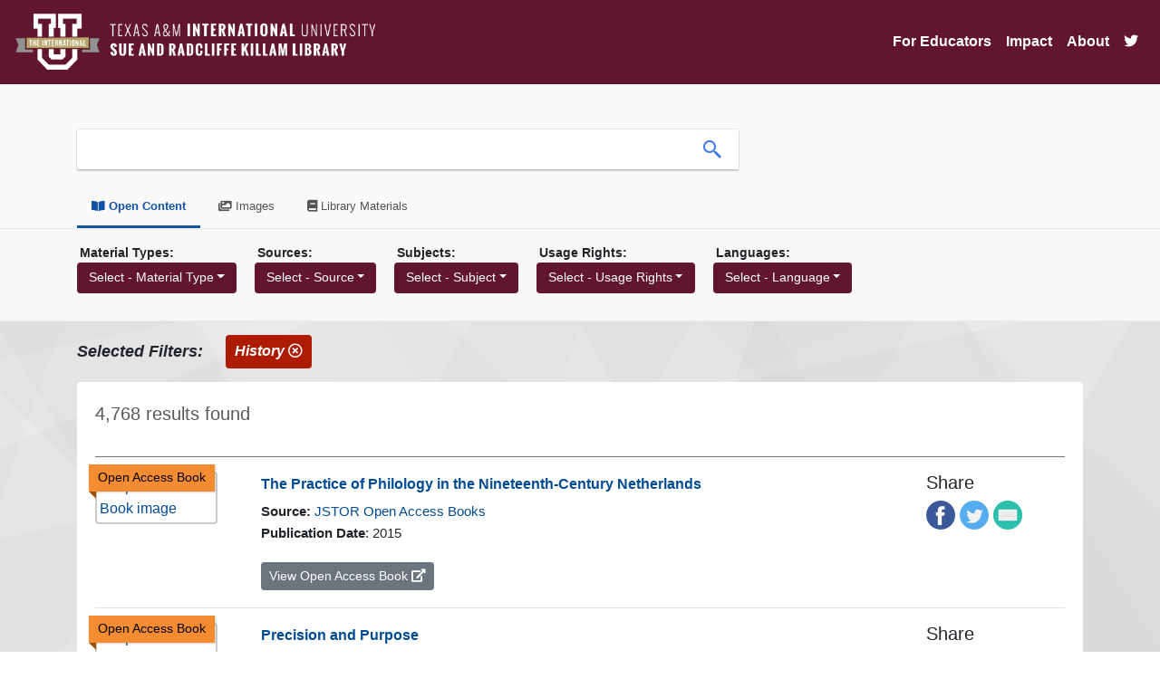

--- FILE ---
content_type: text/html; charset=UTF-8
request_url: https://oer.tamiu.edu/search.php?term=&subject=History&collection=open_content&page=179
body_size: 79735
content:


<!DOCTYPE html>
<html lang="en">
<head>
<title>O.E.R.</title>
<base href="https://oer.tamiu.edu/" />
<link rel="stylesheet" type="text/css" href="slick/slick.css" />
<link rel="stylesheet" type="text/css" href="slick/slick-theme.css" />
<link rel="stylesheet" href="https://maxcdn.bootstrapcdn.com/bootstrap/4.0.0/css/bootstrap.min.css" integrity="sha384-Gn5384xqQ1aoWXA+058RXPxPg6fy4IWvTNh0E263XmFcJlSAwiGgFAW/dAiS6JXm" crossorigin="anonymous">
<link rel="stylesheet" href="https://cdn.jsdelivr.net/gh/fancyapps/fancybox@3.5.7/dist/jquery.fancybox.min.css" />
<link rel="stylesheet" type="text/css" href="css/style.css">
<!-- Scrollbar Custom CSS -->
<link rel="stylesheet" href="https://cdnjs.cloudflare.com/ajax/libs/malihu-custom-scrollbar-plugin/3.1.5/jquery.mCustomScrollbar.min.css">

<script src="https://code.jquery.com/jquery-3.4.1.min.js" integrity="sha256-CSXorXvZcTkaix6Yvo6HppcZGetbYMGWSFlBw8HfCJo=" crossorigin="anonymous"></script>
<link rel="stylesheet" href="https://use.fontawesome.com/releases/v5.6.3/css/all.css" integrity="sha384-UHRtZLI+pbxtHCWp1t77Bi1L4ZtiqrqD80Kn4Z8NTSRyMA2Fd33n5dQ8lWUE00s/" crossorigin="anonymous">
<link rel="icon" href="images/favicon.png" type="image/x-icon">
<meta name="viewport" content="width=device-width, initial-scale=1">
<meta charset="UTF-8">

<!-- Global site tag (gtag.js) - Google Analytics -->
<script async src="https://www.googletagmanager.com/gtag/js?id=G-2MTTMD2R0D"></script>
<script>
  window.dataLayer = window.dataLayer || [];
  function gtag(){dataLayer.push(arguments);}
  gtag('js', new Date());

  gtag('config', 'G-2MTTMD2R0D');
</script>
<style>
@media all and (min-width: 992px) {
	.navbar .nav-item .dropdown-menu{ display: none; }
	.navbar .nav-item:hover .nav-link{ color: #fff;  }
	.navbar .nav-item:hover .dropdown-menu{ display: block; }
	.navbar .nav-item .dropdown-menu{ margin-top:0; }
}
</style>
</head>

<body>

    <nav class="navbar navbar-expand-lg navbar-light navbar-killam">
        <a class="navbar-brand" href="index.php">
            <img class="header-logo img-fluid" src="https://www.tamiu.edu/library/images/killam_library_logo.png" alt="Killam Library logo">
        </a>
        <button class="navbar-toggler" type="button" data-toggle="collapse" data-target="#navbarSupportedContent" aria-controls="navbarSupportedContent" aria-expanded="false" aria-label="Toggle navigation">
            <!--<span class="navbar-toggler-icon"></span>-->
            <i class="fas fa-bars fa-lg"></i>
        </button>

        <div class="collapse navbar-collapse" id="navbarSupportedContent">
            <ul class="navbar-nav ml-auto">

                <li class="nav-item dropdown"><a aria-expanded="false" aria-haspopup="true" class="nav-link" data-toggle="dropdown" href="#" id="navbarDropdown" role="button">For Educators</a>
                    <div aria-labelledby="navbarDropdown" class="dropdown-menu">
                        <a class="dropdown-item" href="oer.php">What are OER?</a>
                        <a class="dropdown-item" href="find.php">Find OER</a>
                        <a class="dropdown-item" href="oer-list.php">List of OER Courses</a>
                        <a class="dropdown-item" href="adopted-oer.php">Adopted OER</a>
                        <a class="dropdown-item" href="help.php">Get Help</a>
                        <a class="dropdown-item" href="grants.php">OER Grants</a>
                        <a class="dropdown-item" href="library.php">Library Resources</a>
                    </div>
                </li>
                
                <!--<li class="nav-item dropdown"><a aria-expanded="false" aria-haspopup="true" class="nav-link" data-toggle="dropdown" href="#" id="navbarDropdown" role="button">For Students</a>
                    <div aria-labelledby="navbarDropdown" class="dropdown-menu">
                        <a class="dropdown-item" href="students.php">Find Courses</a>
                        <a class="dropdown-item" href="https://tamiu.on.worldcat.org/courseReserves/landing">Course Reserves</a>
                    </div>
                </li>-->

                <li class="nav-item">
                    <a class="nav-link" href="impact.php">Impact</a>
                </li>

                <li class="nav-item">
                    <a class="nav-link" href="about.php">About</a>
                </li>
                
                <li class="nav-item">
                    <a class="nav-link" href="https://twitter.com/tamiuOER"><i class="fab fa-twitter fa-1x"></i></a>
                </li>
            </ul>
        </div>
    </nav>

<div class="header">
    <div class="headerContent container">
        <div class="searchContainer">
            <form class="searchForm" action="search.php" method="GET">
                <div class="searchBarContainer">
                    <input type="hidden" name="collection" value="open_content">
                    <input class="searchBox" id="search_box" type="text" name="term" value="" aria-label="search box">
                    <button class="searchButton">
                        <img src="images/search-icon.png" alt="search icon">
                    </button>
                </div>
            </form>
        </div>
    </div><!--end of headerContent-->
    
    <div class="tabsContainer container">
        <ul class="tabList">
            <li class="active">
                <a href='search.php?term=&collection=open_content'><i class="fas fa-book-open"></i> Open Content</a>
            </li>
            <li class="">
                <a href='search.php?term=&collection=images'><i class="fas fa-images"></i> Images</a>
            </li>
            <li>
                <a href='library.php'><i class="fas fa-book"></i> Library Materials</a>
            </li>
        </ul>
    </div>
    
</div><!--end of header-->    
<div class="filterContainer">
    <div class="filterContent">
        <div class="container">
            <div class='filter'><h4 class='filterTitle'>Material Types:</h4><div class='dropdown'><button class='btn btn-filter dropdown-toggle' type='button' id='dropdownMenuButton2' data-toggle='dropdown' aria-haspopup='true' aria-expanded='false'> Select - Material Type</button><div class='dropdown-menu scrollable-menu' aria-labelledby='dropdownMenuButton2'><a class='dropdown-item' href='search.php?term=&subject=History&collection=open_content&type=Open Access Book'>Open Access Book (4,612)</a><a class='dropdown-item' href='search.php?term=&subject=History&collection=open_content&type=Course'>Course (111)</a><a class='dropdown-item' href='search.php?term=&subject=History&collection=open_content&type=Textbook'>Textbook (24)</a><a class='dropdown-item' href='search.php?term=&subject=History&collection=open_content&type=Public Domain Book'>Public Domain Book (10)</a><a class='dropdown-item' href='search.php?term=&subject=History&collection=open_content&type=Video'>Video (9)</a><a class='dropdown-item' href='search.php?term=&subject=History&collection=open_content&type=Course Material'>Course Material (2)</a></div></div></div><div class='filter'><h4 class='filterTitle'>Sources:</h4><div class='dropdown'><button class='btn btn-filter dropdown-toggle' type='button' id='dropdownMenuButton2' data-toggle='dropdown' aria-haspopup='true' aria-expanded='false'> Select - Source</button><div class='dropdown-menu scrollable-menu' aria-labelledby='dropdownMenuButton2'><a class='dropdown-item' href='search.php?term=&subject=History&collection=open_content&source=Arabic Collections Online'>Arabic Collections Online (2,258)</a><a class='dropdown-item' href='search.php?term=&subject=History&collection=open_content&source=JSTOR Open Access Books'>JSTOR Open Access Books (1,308)</a><a class='dropdown-item' href='search.php?term=&subject=History&collection=open_content&source=Project Muse Open Access Books'>Project Muse Open Access Books (1,014)</a><a class='dropdown-item' href='search.php?term=&subject=History&collection=open_content&source=MIT OpenCourseWare'>MIT OpenCourseWare (86)</a><a class='dropdown-item' href='search.php?term=&subject=History&collection=open_content&source=WayneOPEN'>WayneOPEN (29)</a><a class='dropdown-item' href='search.php?term=&subject=History&collection=open_content&source=Open Textbook Library'>Open Textbook Library (20)</a><a class='dropdown-item' href='search.php?term=&subject=History&collection=open_content&source=Open Course Library'>Open Course Library (10)</a><a class='dropdown-item' href='search.php?term=&subject=History&collection=open_content&source=Public Domain Review - Books'>Public Domain Review - Books (10)</a><a class='dropdown-item' href='search.php?term=&subject=History&collection=open_content&source=Public Domain Review - Films'>Public Domain Review - Films (9)</a><a class='dropdown-item' href='search.php?term=&subject=History&collection=open_content&source=Open Yale Courses'>Open Yale Courses (7)</a><a class='dropdown-item' href='search.php?term=&subject=History&collection=open_content&source=UMass Boston OpenCourseWare'>UMass Boston OpenCourseWare (4)</a><a class='dropdown-item' href='search.php?term=&subject=History&collection=open_content&source=Saylor Academy'>Saylor Academy (3)</a><a class='dropdown-item' href='search.php?term=&subject=History&collection=open_content&source=NYU Press'>NYU Press (3)</a><a class='dropdown-item' href='search.php?term=&subject=History&collection=open_content&source=Open Oregon'>Open Oregon (2)</a><a class='dropdown-item' href='search.php?term=&subject=History&collection=open_content&source=CORA - Community of Online Research Assignments'>CORA - Community of Online Research Assignments (2)</a><a class='dropdown-item' href='search.php?term=&subject=History&collection=open_content&source=Muhlenberg College'>Muhlenberg College (1)</a><a class='dropdown-item' href='search.php?term=&subject=History&collection=open_content&source=University of Massachusetts Amherst'>University of Massachusetts Amherst (1)</a><a class='dropdown-item' href='search.php?term=&subject=History&collection=open_content&source=Open Michigan'>Open Michigan (1)</a></div></div></div><div class='filter'><h4 class='filterTitle'>Subjects:</h4><div class='dropdown'><button class='btn btn-filter dropdown-toggle' type='button' id='dropdownMenuButton2' data-toggle='dropdown' aria-haspopup='true' aria-expanded='false'> Select - Subject</button><div class='dropdown-menu scrollable-menu' aria-labelledby='dropdownMenuButton2'><a class='dropdown-item' href='search.php?term=&collection=open_content&subject=History'>History (4,768)</a></div></div></div><div class='filter'><h4 class='filterTitle'>Usage Rights:</h4><div class='dropdown'><button class='btn btn-filter dropdown-toggle' type='button' id='dropdownMenuButton2' data-toggle='dropdown' aria-haspopup='true' aria-expanded='false'> Select - Usage Rights</button><div class='dropdown-menu scrollable-menu' aria-labelledby='dropdownMenuButton2'><a class='dropdown-item' href='search.php?term=&subject=History&collection=open_content&usage=Attribution-NonCommercial-ShareAlike'>Attribution-NonCommercial-ShareAlike (110)</a><a class='dropdown-item' href='search.php?term=&subject=History&collection=open_content&usage=Attribution-NonCommercial'>Attribution-NonCommercial (29)</a><a class='dropdown-item' href='search.php?term=&subject=History&collection=open_content&usage=Attribution'>Attribution (21)</a><a class='dropdown-item' href='search.php?term=&subject=History&collection=open_content&usage=Public Domain'>Public Domain (19)</a><a class='dropdown-item' href='search.php?term=&subject=History&collection=open_content&usage=Attribution-ShareAlike'>Attribution-ShareAlike (4)</a><a class='dropdown-item' href='search.php?term=&subject=History&collection=open_content&usage=Attribution-NonCommercial-NoDerivs'>Attribution-NonCommercial-NoDerivs (1)</a></div></div></div><div class='filter'><h4 class='filterTitle'>Languages:</h4><div class='dropdown'><button class='btn btn-filter dropdown-toggle' type='button' id='dropdownMenuButton2' data-toggle='dropdown' aria-haspopup='true' aria-expanded='false'>Select - Language</button><div class='dropdown-menu scrollable-menu' aria-labelledby='dropdownMenuButton2'><a class='dropdown-item' href='search.php?term=&subject=History&collection=open_content&lang=Arabic'>Arabic (2,258)</a><a class='dropdown-item' href='search.php?term=&subject=History&collection=open_content&lang=English'>English (909)</a><a class='dropdown-item' href='search.php?term=&subject=History&collection=open_content&lang=Spanish'>Spanish (305)</a><a class='dropdown-item' href='search.php?term=&subject=History&collection=open_content&lang=German'>German (38)</a><a class='dropdown-item' href='search.php?term=&subject=History&collection=open_content&lang=Dutch'>Dutch (37)</a><a class='dropdown-item' href='search.php?term=&subject=History&collection=open_content&lang=Portuguese'>Portuguese (10)</a><a class='dropdown-item' href='search.php?term=&subject=History&collection=open_content&lang=French'>French (8)</a><a class='dropdown-item' href='search.php?term=&subject=History&collection=open_content&lang=Russian'>Russian (1)</a></div></div></div>        </div>
    </div>
</div>
    
<div class="container">
    <div class='row filterDisplayRow'>
        <div class='selectedFilters'>Selected Filters:</div><div class='filterButton' class='btn-danger filterName'><a href='search.php?term=&collection=open_content'/>History <i class='far fa-times-circle'></i></a></div>    </div> 
</div>
    

<div class="container content-container">
    <div class="card card-content">
        <div class="card-body">

        <div class='row'><div class='col-md-12'><p class='resultsCount'>4,768 results found</p></div></div><hr size='2' noshade><div class='row'><div class='col-md-2'><div class='fulltext'><div class='fulltext-inner'>Open Access Book</div></div><a href='https://www.jstor.org/stable/10.2307/j.ctt130h8j8'><img class='img-fluid coverImage img-thumbnail' src='https://brawlins.com/soarOpen/images/cover-image.png' alt='Open Access Book image'></a></div><div class='col-md-8'><h5 class='title'><a class='result' href='itemRecord.php?id=974604' data-linkId='974604'>The Practice of Philology in the Nineteenth-Century Netherlands</a></h5><span class='source'><strong>Source:</strong> <a href='https://about.jstor.org/librarians/books/open-access-books-jstor/'>JSTOR Open Access Books</a></span><br><span class='pub_date'><strong>Publication Date</strong>: 2015</span><br><span class='item_record'><a class='btn btn-secondary btn-sm' href='https://www.jstor.org/stable/10.2307/j.ctt130h8j8'> View Open Access Book <i class='fas fa-external-link-alt'></i></a></span><div style='padding-bottom:3px;'></div></div><div class='col-md-2'><h5 class='title'>Share</h5><a target='_blank' data-service='facebook' title='Share on Facebook' href='http://www.facebook.com/sharer.php?u=https://www.jstor.org/stable/10.2307/j.ctt130h8j8'><img class='share-icon' src='images/facebook.png' alt='Facebook icon' /></a><a target='_blank' data-service='twitter' title='Share on Twitter' href='https://twitter.com/intent/tweet?url=https://www.jstor.org/stable/10.2307/j.ctt130h8j8'><img class='share-icon' src='images/twitter.png' alt='Twitter icon' /></a><a data-service='email' title='Share in email' href='mailto:?to=&amp;subject=The Practice of Philology in the Nineteenth-Century Netherlands;body=https://www.jstor.org/stable/10.2307/j.ctt130h8j8'><img class='share-icon' src='images/email.png' alt='Email icon' /></a></div></div><hr><div class='row'><div class='col-md-2'><div class='fulltext'><div class='fulltext-inner'>Open Access Book</div></div><a href='https://www.jstor.org/stable/10.7249/j.ctt16f8d7x'><img class='img-fluid coverImage img-thumbnail' src='https://brawlins.com/soarOpen/images/cover-image.png' alt='Open Access Book image'></a></div><div class='col-md-8'><h5 class='title'><a class='result' href='itemRecord.php?id=974616' data-linkId='974616'>Precision and Purpose</a></h5><span class='author'><strong>Author:</strong> Mueller, Karl P.</span><br><span class='source'><strong>Source:</strong> <a href='https://about.jstor.org/librarians/books/open-access-books-jstor/'>JSTOR Open Access Books</a></span><br><span class='pub_date'><strong>Publication Date</strong>: 2015</span><br><span class='item_record'><a class='btn btn-secondary btn-sm' href='https://www.jstor.org/stable/10.7249/j.ctt16f8d7x'> View Open Access Book <i class='fas fa-external-link-alt'></i></a></span><div style='padding-bottom:3px;'></div></div><div class='col-md-2'><h5 class='title'>Share</h5><a target='_blank' data-service='facebook' title='Share on Facebook' href='http://www.facebook.com/sharer.php?u=https://www.jstor.org/stable/10.7249/j.ctt16f8d7x'><img class='share-icon' src='images/facebook.png' alt='Facebook icon' /></a><a target='_blank' data-service='twitter' title='Share on Twitter' href='https://twitter.com/intent/tweet?url=https://www.jstor.org/stable/10.7249/j.ctt16f8d7x'><img class='share-icon' src='images/twitter.png' alt='Twitter icon' /></a><a data-service='email' title='Share in email' href='mailto:?to=&amp;subject=Precision and Purpose;body=https://www.jstor.org/stable/10.7249/j.ctt16f8d7x'><img class='share-icon' src='images/email.png' alt='Email icon' /></a></div></div><hr><div class='row'><div class='col-md-2'><div class='fulltext'><div class='fulltext-inner'>Open Access Book</div></div><a href='https://www.jstor.org/stable/10.3366/j.ctt1g0523b'><img class='img-fluid coverImage img-thumbnail' src='https://brawlins.com/soarOpen/images/cover-image.png' alt='Open Access Book image'></a></div><div class='col-md-8'><h5 class='title'><a class='result' href='itemRecord.php?id=974621' data-linkId='974621'>Prehistoric Myths in Modern Political Philosophy</a></h5><span class='author'><strong>Author:</strong> Grant S. McCall,  Karl Widerquist</span><br><span class='source'><strong>Source:</strong> <a href='https://about.jstor.org/librarians/books/open-access-books-jstor/'>JSTOR Open Access Books</a></span><br><span class='pub_date'><strong>Publication Date</strong>: 2017</span><br><span class='item_record'><a class='btn btn-secondary btn-sm' href='https://www.jstor.org/stable/10.3366/j.ctt1g0523b'> View Open Access Book <i class='fas fa-external-link-alt'></i></a></span><div style='padding-bottom:3px;'></div></div><div class='col-md-2'><h5 class='title'>Share</h5><a target='_blank' data-service='facebook' title='Share on Facebook' href='http://www.facebook.com/sharer.php?u=https://www.jstor.org/stable/10.3366/j.ctt1g0523b'><img class='share-icon' src='images/facebook.png' alt='Facebook icon' /></a><a target='_blank' data-service='twitter' title='Share on Twitter' href='https://twitter.com/intent/tweet?url=https://www.jstor.org/stable/10.3366/j.ctt1g0523b'><img class='share-icon' src='images/twitter.png' alt='Twitter icon' /></a><a data-service='email' title='Share in email' href='mailto:?to=&amp;subject=Prehistoric Myths in Modern Political Philosophy;body=https://www.jstor.org/stable/10.3366/j.ctt1g0523b'><img class='share-icon' src='images/email.png' alt='Email icon' /></a></div></div><hr><div class='row'><div class='col-md-2'><div class='fulltext'><div class='fulltext-inner'>Open Access Book</div></div><a href='https://www.jstor.org/stable/10.7249/j.ctt1d41dgz'><img class='img-fluid coverImage img-thumbnail' src='https://brawlins.com/soarOpen/images/cover-image.png' alt='Open Access Book image'></a></div><div class='col-md-8'><h5 class='title'><a class='result' href='itemRecord.php?id=974623' data-linkId='974623'>A Preliminary Evaluation of Interactive Video Simulation Training for Campus Law Enforcement in California</a></h5><span class='author'><strong>Author:</strong> Stein, Bradley D.,  Kase, Courtney Ann,  Osilla, Karen Chan,  Woodbridge, Michelle W.,  Seelam, Rachana</span><br><span class='source'><strong>Source:</strong> <a href='https://about.jstor.org/librarians/books/open-access-books-jstor/'>JSTOR Open Access Books</a></span><br><span class='pub_date'><strong>Publication Date</strong>: 2016</span><br><span class='item_record'><a class='btn btn-secondary btn-sm' href='https://www.jstor.org/stable/10.7249/j.ctt1d41dgz'> View Open Access Book <i class='fas fa-external-link-alt'></i></a></span><div style='padding-bottom:3px;'></div></div><div class='col-md-2'><h5 class='title'>Share</h5><a target='_blank' data-service='facebook' title='Share on Facebook' href='http://www.facebook.com/sharer.php?u=https://www.jstor.org/stable/10.7249/j.ctt1d41dgz'><img class='share-icon' src='images/facebook.png' alt='Facebook icon' /></a><a target='_blank' data-service='twitter' title='Share on Twitter' href='https://twitter.com/intent/tweet?url=https://www.jstor.org/stable/10.7249/j.ctt1d41dgz'><img class='share-icon' src='images/twitter.png' alt='Twitter icon' /></a><a data-service='email' title='Share in email' href='mailto:?to=&amp;subject=A Preliminary Evaluation of Interactive Video Simulation Training for Campus Law Enforcement in California;body=https://www.jstor.org/stable/10.7249/j.ctt1d41dgz'><img class='share-icon' src='images/email.png' alt='Email icon' /></a></div></div><hr><div class='row'><div class='col-md-2'><div class='fulltext'><div class='fulltext-inner'>Open Access Book</div></div><a href='https://www.jstor.org/stable/10.7249/j.ctt4cgddf'><img class='img-fluid coverImage img-thumbnail' src='https://brawlins.com/soarOpen/images/cover-image.png' alt='Open Access Book image'></a></div><div class='col-md-8'><h5 class='title'><a class='result' href='itemRecord.php?id=974626' data-linkId='974626'>Preparing for the Possibility of a North Korean Collapse</a></h5><span class='author'><strong>Author:</strong> Bennett, Bruce W.</span><br><span class='source'><strong>Source:</strong> <a href='https://about.jstor.org/librarians/books/open-access-books-jstor/'>JSTOR Open Access Books</a></span><br><span class='pub_date'><strong>Publication Date</strong>: 2013</span><br><span class='item_record'><a class='btn btn-secondary btn-sm' href='https://www.jstor.org/stable/10.7249/j.ctt4cgddf'> View Open Access Book <i class='fas fa-external-link-alt'></i></a></span><div style='padding-bottom:3px;'></div></div><div class='col-md-2'><h5 class='title'>Share</h5><a target='_blank' data-service='facebook' title='Share on Facebook' href='http://www.facebook.com/sharer.php?u=https://www.jstor.org/stable/10.7249/j.ctt4cgddf'><img class='share-icon' src='images/facebook.png' alt='Facebook icon' /></a><a target='_blank' data-service='twitter' title='Share on Twitter' href='https://twitter.com/intent/tweet?url=https://www.jstor.org/stable/10.7249/j.ctt4cgddf'><img class='share-icon' src='images/twitter.png' alt='Twitter icon' /></a><a data-service='email' title='Share in email' href='mailto:?to=&amp;subject=Preparing for the Possibility of a North Korean Collapse;body=https://www.jstor.org/stable/10.7249/j.ctt4cgddf'><img class='share-icon' src='images/email.png' alt='Email icon' /></a></div></div><hr><div class='row'><div class='col-md-2'><div class='fulltext'><div class='fulltext-inner'>Open Access Book</div></div><a href='https://www.jstor.org/stable/10.2307/j.ctv8pzdqp'><img class='img-fluid coverImage img-thumbnail' src='https://brawlins.com/soarOpen/images/cover-image.png' alt='Open Access Book image'></a></div><div class='col-md-8'><h5 class='title'><a class='result' href='itemRecord.php?id=974631' data-linkId='974631'>Presbeia Theothokou</a></h5><span class='source'><strong>Source:</strong> <a href='https://about.jstor.org/librarians/books/open-access-books-jstor/'>JSTOR Open Access Books</a></span><br><span class='pub_date'><strong>Publication Date</strong>: 2015</span><br><span class='item_record'><a class='btn btn-secondary btn-sm' href='https://www.jstor.org/stable/10.2307/j.ctv8pzdqp'> View Open Access Book <i class='fas fa-external-link-alt'></i></a></span><div style='padding-bottom:3px;'></div></div><div class='col-md-2'><h5 class='title'>Share</h5><a target='_blank' data-service='facebook' title='Share on Facebook' href='http://www.facebook.com/sharer.php?u=https://www.jstor.org/stable/10.2307/j.ctv8pzdqp'><img class='share-icon' src='images/facebook.png' alt='Facebook icon' /></a><a target='_blank' data-service='twitter' title='Share on Twitter' href='https://twitter.com/intent/tweet?url=https://www.jstor.org/stable/10.2307/j.ctv8pzdqp'><img class='share-icon' src='images/twitter.png' alt='Twitter icon' /></a><a data-service='email' title='Share in email' href='mailto:?to=&amp;subject=Presbeia Theothokou;body=https://www.jstor.org/stable/10.2307/j.ctv8pzdqp'><img class='share-icon' src='images/email.png' alt='Email icon' /></a></div></div><hr><div class='row'><div class='col-md-2'><div class='fulltext'><div class='fulltext-inner'>Open Access Book</div></div><a href='https://www.jstor.org/stable/10.2307/j.ctv3f8p5w'><img class='img-fluid coverImage img-thumbnail' src='https://brawlins.com/soarOpen/images/cover-image.png' alt='Open Access Book image'></a></div><div class='col-md-8'><h5 class='title'><a class='result' href='itemRecord.php?id=974635' data-linkId='974635'>Presidencialismo y sistema político</a></h5><span class='author'><strong>Author:</strong> Hernández Chávez, Alicia</span><br><span class='source'><strong>Source:</strong> <a href='https://about.jstor.org/librarians/books/open-access-books-jstor/'>JSTOR Open Access Books</a></span><br><span class='pub_date'><strong>Publication Date</strong>: 1994</span><br><span class='item_record'><a class='btn btn-secondary btn-sm' href='https://www.jstor.org/stable/10.2307/j.ctv3f8p5w'> View Open Access Book <i class='fas fa-external-link-alt'></i></a></span><div style='padding-bottom:3px;'></div></div><div class='col-md-2'><h5 class='title'>Share</h5><a target='_blank' data-service='facebook' title='Share on Facebook' href='http://www.facebook.com/sharer.php?u=https://www.jstor.org/stable/10.2307/j.ctv3f8p5w'><img class='share-icon' src='images/facebook.png' alt='Facebook icon' /></a><a target='_blank' data-service='twitter' title='Share on Twitter' href='https://twitter.com/intent/tweet?url=https://www.jstor.org/stable/10.2307/j.ctv3f8p5w'><img class='share-icon' src='images/twitter.png' alt='Twitter icon' /></a><a data-service='email' title='Share in email' href='mailto:?to=&amp;subject=Presidencialismo y sistema político;body=https://www.jstor.org/stable/10.2307/j.ctv3f8p5w'><img class='share-icon' src='images/email.png' alt='Email icon' /></a></div></div><hr><div class='row'><div class='col-md-2'><div class='fulltext'><div class='fulltext-inner'>Open Access Book</div></div><a href='https://www.jstor.org/stable/10.1163/j.ctvbnm4x5'><img class='img-fluid coverImage img-thumbnail' src='https://brawlins.com/soarOpen/images/cover-image.png' alt='Open Access Book image'></a></div><div class='col-md-8'><h5 class='title'><a class='result' href='itemRecord.php?id=974642' data-linkId='974642'>Prince, Pen, and Sword: Eurasian Perspectives</a></h5><span class='source'><strong>Source:</strong> <a href='https://about.jstor.org/librarians/books/open-access-books-jstor/'>JSTOR Open Access Books</a></span><br><span class='pub_date'><strong>Publication Date</strong>: 2018</span><br><span class='item_record'><a class='btn btn-secondary btn-sm' href='https://www.jstor.org/stable/10.1163/j.ctvbnm4x5'> View Open Access Book <i class='fas fa-external-link-alt'></i></a></span><div style='padding-bottom:3px;'></div></div><div class='col-md-2'><h5 class='title'>Share</h5><a target='_blank' data-service='facebook' title='Share on Facebook' href='http://www.facebook.com/sharer.php?u=https://www.jstor.org/stable/10.1163/j.ctvbnm4x5'><img class='share-icon' src='images/facebook.png' alt='Facebook icon' /></a><a target='_blank' data-service='twitter' title='Share on Twitter' href='https://twitter.com/intent/tweet?url=https://www.jstor.org/stable/10.1163/j.ctvbnm4x5'><img class='share-icon' src='images/twitter.png' alt='Twitter icon' /></a><a data-service='email' title='Share in email' href='mailto:?to=&amp;subject=Prince, Pen, and Sword: Eurasian Perspectives;body=https://www.jstor.org/stable/10.1163/j.ctvbnm4x5'><img class='share-icon' src='images/email.png' alt='Email icon' /></a></div></div><hr><div class='row'><div class='col-md-2'><div class='fulltext'><div class='fulltext-inner'>Open Access Book</div></div><a href='https://www.jstor.org/stable/10.2307/j.ctt1qv5n84'><img class='img-fluid coverImage img-thumbnail' src='https://brawlins.com/soarOpen/images/cover-image.png' alt='Open Access Book image'></a></div><div class='col-md-8'><h5 class='title'><a class='result' href='itemRecord.php?id=974647' data-linkId='974647'>Printing and Prophecy</a></h5><span class='author'><strong>Author:</strong> Green, Jonathan</span><br><span class='source'><strong>Source:</strong> <a href='https://about.jstor.org/librarians/books/open-access-books-jstor/'>JSTOR Open Access Books</a></span><br><span class='pub_date'><strong>Publication Date</strong>: 2012</span><br><span class='item_record'><a class='btn btn-secondary btn-sm' href='https://www.jstor.org/stable/10.2307/j.ctt1qv5n84'> View Open Access Book <i class='fas fa-external-link-alt'></i></a></span><div style='padding-bottom:3px;'></div></div><div class='col-md-2'><h5 class='title'>Share</h5><a target='_blank' data-service='facebook' title='Share on Facebook' href='http://www.facebook.com/sharer.php?u=https://www.jstor.org/stable/10.2307/j.ctt1qv5n84'><img class='share-icon' src='images/facebook.png' alt='Facebook icon' /></a><a target='_blank' data-service='twitter' title='Share on Twitter' href='https://twitter.com/intent/tweet?url=https://www.jstor.org/stable/10.2307/j.ctt1qv5n84'><img class='share-icon' src='images/twitter.png' alt='Twitter icon' /></a><a data-service='email' title='Share in email' href='mailto:?to=&amp;subject=Printing and Prophecy;body=https://www.jstor.org/stable/10.2307/j.ctt1qv5n84'><img class='share-icon' src='images/email.png' alt='Email icon' /></a></div></div><hr><div class='row'><div class='col-md-2'><div class='fulltext'><div class='fulltext-inner'>Open Access Book</div></div><a href='https://www.jstor.org/stable/10.3366/j.ctt9qdrdm'><img class='img-fluid coverImage img-thumbnail' src='https://brawlins.com/soarOpen/images/cover-image.png' alt='Open Access Book image'></a></div><div class='col-md-8'><h5 class='title'><a class='result' href='itemRecord.php?id=974649' data-linkId='974649'>Prisons in the Late Ottoman Empire</a></h5><span class='author'><strong>Author:</strong> Schull, Kent F.</span><br><span class='source'><strong>Source:</strong> <a href='https://about.jstor.org/librarians/books/open-access-books-jstor/'>JSTOR Open Access Books</a></span><br><span class='pub_date'><strong>Publication Date</strong>: 2014</span><br><span class='item_record'><a class='btn btn-secondary btn-sm' href='https://www.jstor.org/stable/10.3366/j.ctt9qdrdm'> View Open Access Book <i class='fas fa-external-link-alt'></i></a></span><div style='padding-bottom:3px;'></div></div><div class='col-md-2'><h5 class='title'>Share</h5><a target='_blank' data-service='facebook' title='Share on Facebook' href='http://www.facebook.com/sharer.php?u=https://www.jstor.org/stable/10.3366/j.ctt9qdrdm'><img class='share-icon' src='images/facebook.png' alt='Facebook icon' /></a><a target='_blank' data-service='twitter' title='Share on Twitter' href='https://twitter.com/intent/tweet?url=https://www.jstor.org/stable/10.3366/j.ctt9qdrdm'><img class='share-icon' src='images/twitter.png' alt='Twitter icon' /></a><a data-service='email' title='Share in email' href='mailto:?to=&amp;subject=Prisons in the Late Ottoman Empire;body=https://www.jstor.org/stable/10.3366/j.ctt9qdrdm'><img class='share-icon' src='images/email.png' alt='Email icon' /></a></div></div><hr><div class='row'><div class='col-md-2'><div class='fulltext'><div class='fulltext-inner'>Open Access Book</div></div><a href='https://www.jstor.org/stable/10.1163/j.ctvbnm4mt'><img class='img-fluid coverImage img-thumbnail' src='https://brawlins.com/soarOpen/images/cover-image.png' alt='Open Access Book image'></a></div><div class='col-md-8'><h5 class='title'><a class='result' href='itemRecord.php?id=974670' data-linkId='974670'>Proeve van een Bulische spraakkunst</a></h5><span class='author'><strong>Author:</strong> G. Maan</span><br><span class='source'><strong>Source:</strong> <a href='https://about.jstor.org/librarians/books/open-access-books-jstor/'>JSTOR Open Access Books</a></span><br><span class='pub_date'><strong>Publication Date</strong>: 1951</span><br><span class='item_record'><a class='btn btn-secondary btn-sm' href='https://www.jstor.org/stable/10.1163/j.ctvbnm4mt'> View Open Access Book <i class='fas fa-external-link-alt'></i></a></span><div style='padding-bottom:3px;'></div></div><div class='col-md-2'><h5 class='title'>Share</h5><a target='_blank' data-service='facebook' title='Share on Facebook' href='http://www.facebook.com/sharer.php?u=https://www.jstor.org/stable/10.1163/j.ctvbnm4mt'><img class='share-icon' src='images/facebook.png' alt='Facebook icon' /></a><a target='_blank' data-service='twitter' title='Share on Twitter' href='https://twitter.com/intent/tweet?url=https://www.jstor.org/stable/10.1163/j.ctvbnm4mt'><img class='share-icon' src='images/twitter.png' alt='Twitter icon' /></a><a data-service='email' title='Share in email' href='mailto:?to=&amp;subject=Proeve van een Bulische spraakkunst;body=https://www.jstor.org/stable/10.1163/j.ctvbnm4mt'><img class='share-icon' src='images/email.png' alt='Email icon' /></a></div></div><hr><div class='row'><div class='col-md-2'><div class='fulltext'><div class='fulltext-inner'>Open Access Book</div></div><a href='https://www.jstor.org/stable/10.2307/j.ctt1zctstq'><img class='img-fluid coverImage img-thumbnail' src='https://brawlins.com/soarOpen/images/cover-image.png' alt='Open Access Book image'></a></div><div class='col-md-8'><h5 class='title'><a class='result' href='itemRecord.php?id=974716' data-linkId='974716'>Protokolle des Ministerrates der Zweiten Republik, Kabinett Leopold Figl I</a></h5><span class='author'><strong>Author:</strong> Mueller, Wolfgang</span><br><span class='source'><strong>Source:</strong> <a href='https://about.jstor.org/librarians/books/open-access-books-jstor/'>JSTOR Open Access Books</a></span><br><span class='pub_date'><strong>Publication Date</strong>: 2016</span><br><span class='item_record'><a class='btn btn-secondary btn-sm' href='https://www.jstor.org/stable/10.2307/j.ctt1zctstq'> View Open Access Book <i class='fas fa-external-link-alt'></i></a></span><div style='padding-bottom:3px;'></div></div><div class='col-md-2'><h5 class='title'>Share</h5><a target='_blank' data-service='facebook' title='Share on Facebook' href='http://www.facebook.com/sharer.php?u=https://www.jstor.org/stable/10.2307/j.ctt1zctstq'><img class='share-icon' src='images/facebook.png' alt='Facebook icon' /></a><a target='_blank' data-service='twitter' title='Share on Twitter' href='https://twitter.com/intent/tweet?url=https://www.jstor.org/stable/10.2307/j.ctt1zctstq'><img class='share-icon' src='images/twitter.png' alt='Twitter icon' /></a><a data-service='email' title='Share in email' href='mailto:?to=&amp;subject=Protokolle des Ministerrates der Zweiten Republik, Kabinett Leopold Figl I;body=https://www.jstor.org/stable/10.2307/j.ctt1zctstq'><img class='share-icon' src='images/email.png' alt='Email icon' /></a></div></div><hr><div class='row'><div class='col-md-2'><div class='fulltext'><div class='fulltext-inner'>Open Access Book</div></div><a href='https://www.jstor.org/stable/10.2307/j.ctt1zctss6'><img class='img-fluid coverImage img-thumbnail' src='https://brawlins.com/soarOpen/images/cover-image.png' alt='Open Access Book image'></a></div><div class='col-md-8'><h5 class='title'><a class='result' href='itemRecord.php?id=974717' data-linkId='974717'>Protokolle des Ministerrates der Zweiten Republik, Kabinett Leopold Figl I</a></h5><span class='author'><strong>Author:</strong> Mueller, Wolfgang</span><br><span class='source'><strong>Source:</strong> <a href='https://about.jstor.org/librarians/books/open-access-books-jstor/'>JSTOR Open Access Books</a></span><br><span class='pub_date'><strong>Publication Date</strong>: 2017</span><br><span class='item_record'><a class='btn btn-secondary btn-sm' href='https://www.jstor.org/stable/10.2307/j.ctt1zctss6'> View Open Access Book <i class='fas fa-external-link-alt'></i></a></span><div style='padding-bottom:3px;'></div></div><div class='col-md-2'><h5 class='title'>Share</h5><a target='_blank' data-service='facebook' title='Share on Facebook' href='http://www.facebook.com/sharer.php?u=https://www.jstor.org/stable/10.2307/j.ctt1zctss6'><img class='share-icon' src='images/facebook.png' alt='Facebook icon' /></a><a target='_blank' data-service='twitter' title='Share on Twitter' href='https://twitter.com/intent/tweet?url=https://www.jstor.org/stable/10.2307/j.ctt1zctss6'><img class='share-icon' src='images/twitter.png' alt='Twitter icon' /></a><a data-service='email' title='Share in email' href='mailto:?to=&amp;subject=Protokolle des Ministerrates der Zweiten Republik, Kabinett Leopold Figl I;body=https://www.jstor.org/stable/10.2307/j.ctt1zctss6'><img class='share-icon' src='images/email.png' alt='Email icon' /></a></div></div><hr><div class='row'><div class='col-md-2'><div class='fulltext'><div class='fulltext-inner'>Open Access Book</div></div><a href='https://www.jstor.org/stable/10.2307/j.ctv3dnr4g'><img class='img-fluid coverImage img-thumbnail' src='https://brawlins.com/soarOpen/images/cover-image.png' alt='Open Access Book image'></a></div><div class='col-md-8'><h5 class='title'><a class='result' href='itemRecord.php?id=974725' data-linkId='974725'>Psicología social del Japón moderno</a></h5><span class='author'><strong>Author:</strong> Mita, Munesuke</span><br><span class='source'><strong>Source:</strong> <a href='https://about.jstor.org/librarians/books/open-access-books-jstor/'>JSTOR Open Access Books</a></span><br><span class='pub_date'><strong>Publication Date</strong>: 1996</span><br><span class='item_record'><a class='btn btn-secondary btn-sm' href='https://www.jstor.org/stable/10.2307/j.ctv3dnr4g'> View Open Access Book <i class='fas fa-external-link-alt'></i></a></span><div style='padding-bottom:3px;'></div></div><div class='col-md-2'><h5 class='title'>Share</h5><a target='_blank' data-service='facebook' title='Share on Facebook' href='http://www.facebook.com/sharer.php?u=https://www.jstor.org/stable/10.2307/j.ctv3dnr4g'><img class='share-icon' src='images/facebook.png' alt='Facebook icon' /></a><a target='_blank' data-service='twitter' title='Share on Twitter' href='https://twitter.com/intent/tweet?url=https://www.jstor.org/stable/10.2307/j.ctv3dnr4g'><img class='share-icon' src='images/twitter.png' alt='Twitter icon' /></a><a data-service='email' title='Share in email' href='mailto:?to=&amp;subject=Psicología social del Japón moderno;body=https://www.jstor.org/stable/10.2307/j.ctv3dnr4g'><img class='share-icon' src='images/email.png' alt='Email icon' /></a></div></div><hr><div class='row'><div class='col-md-2'><div class='fulltext'><div class='fulltext-inner'>Open Access Book</div></div><a href='https://www.jstor.org/stable/10.1525/j.ctt1ffjnfn'><img class='img-fluid coverImage img-thumbnail' src='https://brawlins.com/soarOpen/images/cover-image.png' alt='Open Access Book image'></a></div><div class='col-md-8'><h5 class='title'><a class='result' href='itemRecord.php?id=974732' data-linkId='974732'>Public Debt, Inequality, and Power</a></h5><span class='author'><strong>Author:</strong> Hager, Sandy Brian</span><br><span class='source'><strong>Source:</strong> <a href='https://about.jstor.org/librarians/books/open-access-books-jstor/'>JSTOR Open Access Books</a></span><br><span class='pub_date'><strong>Publication Date</strong>: 2016</span><br><span class='item_record'><a class='btn btn-secondary btn-sm' href='https://www.jstor.org/stable/10.1525/j.ctt1ffjnfn'> View Open Access Book <i class='fas fa-external-link-alt'></i></a></span><div style='padding-bottom:3px;'></div></div><div class='col-md-2'><h5 class='title'>Share</h5><a target='_blank' data-service='facebook' title='Share on Facebook' href='http://www.facebook.com/sharer.php?u=https://www.jstor.org/stable/10.1525/j.ctt1ffjnfn'><img class='share-icon' src='images/facebook.png' alt='Facebook icon' /></a><a target='_blank' data-service='twitter' title='Share on Twitter' href='https://twitter.com/intent/tweet?url=https://www.jstor.org/stable/10.1525/j.ctt1ffjnfn'><img class='share-icon' src='images/twitter.png' alt='Twitter icon' /></a><a data-service='email' title='Share in email' href='mailto:?to=&amp;subject=Public Debt, Inequality, and Power;body=https://www.jstor.org/stable/10.1525/j.ctt1ffjnfn'><img class='share-icon' src='images/email.png' alt='Email icon' /></a></div></div><hr><div class='row'><div class='col-md-2'><div class='fulltext'><div class='fulltext-inner'>Open Access Book</div></div><a href='https://www.jstor.org/stable/10.2307/j.ctvr7fdqc'><img class='img-fluid coverImage img-thumbnail' src='https://brawlins.com/soarOpen/images/cover-image.png' alt='Open Access Book image'></a></div><div class='col-md-8'><h5 class='title'><a class='result' href='itemRecord.php?id=974734' data-linkId='974734'>Public Goods Provision in the Early Modern Economy</a></h5><span class='source'><strong>Source:</strong> <a href='https://about.jstor.org/librarians/books/open-access-books-jstor/'>JSTOR Open Access Books</a></span><br><span class='pub_date'><strong>Publication Date</strong>: 2019</span><br><span class='item_record'><a class='btn btn-secondary btn-sm' href='https://www.jstor.org/stable/10.2307/j.ctvr7fdqc'> View Open Access Book <i class='fas fa-external-link-alt'></i></a></span><div style='padding-bottom:3px;'></div></div><div class='col-md-2'><h5 class='title'>Share</h5><a target='_blank' data-service='facebook' title='Share on Facebook' href='http://www.facebook.com/sharer.php?u=https://www.jstor.org/stable/10.2307/j.ctvr7fdqc'><img class='share-icon' src='images/facebook.png' alt='Facebook icon' /></a><a target='_blank' data-service='twitter' title='Share on Twitter' href='https://twitter.com/intent/tweet?url=https://www.jstor.org/stable/10.2307/j.ctvr7fdqc'><img class='share-icon' src='images/twitter.png' alt='Twitter icon' /></a><a data-service='email' title='Share in email' href='mailto:?to=&amp;subject=Public Goods Provision in the Early Modern Economy;body=https://www.jstor.org/stable/10.2307/j.ctvr7fdqc'><img class='share-icon' src='images/email.png' alt='Email icon' /></a></div></div><hr><div class='row'><div class='col-md-2'><div class='fulltext'><div class='fulltext-inner'>Open Access Book</div></div><a href='https://www.jstor.org/stable/10.2307/j.ctvbkk2pq'><img class='img-fluid coverImage img-thumbnail' src='https://brawlins.com/soarOpen/images/cover-image.png' alt='Open Access Book image'></a></div><div class='col-md-8'><h5 class='title'><a class='result' href='itemRecord.php?id=974735' data-linkId='974735'>Public History and School</a></h5><span class='source'><strong>Source:</strong> <a href='https://about.jstor.org/librarians/books/open-access-books-jstor/'>JSTOR Open Access Books</a></span><br><span class='pub_date'><strong>Publication Date</strong>: 2018</span><br><span class='item_record'><a class='btn btn-secondary btn-sm' href='https://www.jstor.org/stable/10.2307/j.ctvbkk2pq'> View Open Access Book <i class='fas fa-external-link-alt'></i></a></span><div style='padding-bottom:3px;'></div></div><div class='col-md-2'><h5 class='title'>Share</h5><a target='_blank' data-service='facebook' title='Share on Facebook' href='http://www.facebook.com/sharer.php?u=https://www.jstor.org/stable/10.2307/j.ctvbkk2pq'><img class='share-icon' src='images/facebook.png' alt='Facebook icon' /></a><a target='_blank' data-service='twitter' title='Share on Twitter' href='https://twitter.com/intent/tweet?url=https://www.jstor.org/stable/10.2307/j.ctvbkk2pq'><img class='share-icon' src='images/twitter.png' alt='Twitter icon' /></a><a data-service='email' title='Share in email' href='mailto:?to=&amp;subject=Public History and School;body=https://www.jstor.org/stable/10.2307/j.ctvbkk2pq'><img class='share-icon' src='images/email.png' alt='Email icon' /></a></div></div><hr><div class='row'><div class='col-md-2'><div class='fulltext'><div class='fulltext-inner'>Open Access Book</div></div><a href='https://www.jstor.org/stable/10.1163/j.ctt1w8h2s1'><img class='img-fluid coverImage img-thumbnail' src='https://brawlins.com/soarOpen/images/cover-image.png' alt='Open Access Book image'></a></div><div class='col-md-8'><h5 class='title'><a class='result' href='itemRecord.php?id=974736' data-linkId='974736'>Public Justice and the Criminal Trial in Late Medieval Italy</a></h5><span class='author'><strong>Author:</strong> Joanna Carraway Vitiello</span><br><span class='source'><strong>Source:</strong> <a href='https://about.jstor.org/librarians/books/open-access-books-jstor/'>JSTOR Open Access Books</a></span><br><span class='pub_date'><strong>Publication Date</strong>: 2016</span><br><span class='item_record'><a class='btn btn-secondary btn-sm' href='https://www.jstor.org/stable/10.1163/j.ctt1w8h2s1'> View Open Access Book <i class='fas fa-external-link-alt'></i></a></span><div style='padding-bottom:3px;'></div></div><div class='col-md-2'><h5 class='title'>Share</h5><a target='_blank' data-service='facebook' title='Share on Facebook' href='http://www.facebook.com/sharer.php?u=https://www.jstor.org/stable/10.1163/j.ctt1w8h2s1'><img class='share-icon' src='images/facebook.png' alt='Facebook icon' /></a><a target='_blank' data-service='twitter' title='Share on Twitter' href='https://twitter.com/intent/tweet?url=https://www.jstor.org/stable/10.1163/j.ctt1w8h2s1'><img class='share-icon' src='images/twitter.png' alt='Twitter icon' /></a><a data-service='email' title='Share in email' href='mailto:?to=&amp;subject=Public Justice and the Criminal Trial in Late Medieval Italy;body=https://www.jstor.org/stable/10.1163/j.ctt1w8h2s1'><img class='share-icon' src='images/email.png' alt='Email icon' /></a></div></div><hr><div class='row'><div class='col-md-2'><div class='fulltext'><div class='fulltext-inner'>Open Access Book</div></div><a href='https://www.jstor.org/stable/10.7249/j.ctt19rmcrj'><img class='img-fluid coverImage img-thumbnail' src='https://brawlins.com/soarOpen/images/cover-image.png' alt='Open Access Book image'></a></div><div class='col-md-8'><h5 class='title'><a class='result' href='itemRecord.php?id=974740' data-linkId='974740'>Public Safety Realignment in Twelve California Counties</a></h5><span class='author'><strong>Author:</strong> Fain, Terry,  Turner, Susan,  Hunt, Shirley</span><br><span class='source'><strong>Source:</strong> <a href='https://about.jstor.org/librarians/books/open-access-books-jstor/'>JSTOR Open Access Books</a></span><br><span class='pub_date'><strong>Publication Date</strong>: 2015</span><br><span class='item_record'><a class='btn btn-secondary btn-sm' href='https://www.jstor.org/stable/10.7249/j.ctt19rmcrj'> View Open Access Book <i class='fas fa-external-link-alt'></i></a></span><div style='padding-bottom:3px;'></div></div><div class='col-md-2'><h5 class='title'>Share</h5><a target='_blank' data-service='facebook' title='Share on Facebook' href='http://www.facebook.com/sharer.php?u=https://www.jstor.org/stable/10.7249/j.ctt19rmcrj'><img class='share-icon' src='images/facebook.png' alt='Facebook icon' /></a><a target='_blank' data-service='twitter' title='Share on Twitter' href='https://twitter.com/intent/tweet?url=https://www.jstor.org/stable/10.7249/j.ctt19rmcrj'><img class='share-icon' src='images/twitter.png' alt='Twitter icon' /></a><a data-service='email' title='Share in email' href='mailto:?to=&amp;subject=Public Safety Realignment in Twelve California Counties;body=https://www.jstor.org/stable/10.7249/j.ctt19rmcrj'><img class='share-icon' src='images/email.png' alt='Email icon' /></a></div></div><hr><div class='row'><div class='col-md-2'><div class='fulltext'><div class='fulltext-inner'>Open Access Book</div></div><a href='https://www.jstor.org/stable/10.2307/j.ctvhn07nx'><img class='img-fluid coverImage img-thumbnail' src='https://brawlins.com/soarOpen/images/cover-image.png' alt='Open Access Book image'></a></div><div class='col-md-8'><h5 class='title'><a class='result' href='itemRecord.php?id=974748' data-linkId='974748'>Pueblos indios, élites y territorios. sistemas de dominio regional en el sur de México</a></h5><span class='author'><strong>Author:</strong> Bailón Corres, Moisés J.</span><br><span class='source'><strong>Source:</strong> <a href='https://about.jstor.org/librarians/books/open-access-books-jstor/'>JSTOR Open Access Books</a></span><br><span class='pub_date'><strong>Publication Date</strong>: 1999</span><br><span class='item_record'><a class='btn btn-secondary btn-sm' href='https://www.jstor.org/stable/10.2307/j.ctvhn07nx'> View Open Access Book <i class='fas fa-external-link-alt'></i></a></span><div style='padding-bottom:3px;'></div></div><div class='col-md-2'><h5 class='title'>Share</h5><a target='_blank' data-service='facebook' title='Share on Facebook' href='http://www.facebook.com/sharer.php?u=https://www.jstor.org/stable/10.2307/j.ctvhn07nx'><img class='share-icon' src='images/facebook.png' alt='Facebook icon' /></a><a target='_blank' data-service='twitter' title='Share on Twitter' href='https://twitter.com/intent/tweet?url=https://www.jstor.org/stable/10.2307/j.ctvhn07nx'><img class='share-icon' src='images/twitter.png' alt='Twitter icon' /></a><a data-service='email' title='Share in email' href='mailto:?to=&amp;subject=Pueblos indios, élites y territorios. sistemas de dominio regional en el sur de México;body=https://www.jstor.org/stable/10.2307/j.ctvhn07nx'><img class='share-icon' src='images/email.png' alt='Email icon' /></a></div></div><hr><div class='row'><div class='col-md-2'><div class='fulltext'><div class='fulltext-inner'>Open Access Book</div></div><a href='https://www.jstor.org/stable/10.2307/j.ctv3f8qh5'><img class='img-fluid coverImage img-thumbnail' src='https://brawlins.com/soarOpen/images/cover-image.png' alt='Open Access Book image'></a></div><div class='col-md-8'><h5 class='title'><a class='result' href='itemRecord.php?id=974750' data-linkId='974750'>Pueblos y caciques yucatecos, 1550-1580</a></h5><span class='author'><strong>Author:</strong> Quezada, Sergio</span><br><span class='source'><strong>Source:</strong> <a href='https://about.jstor.org/librarians/books/open-access-books-jstor/'>JSTOR Open Access Books</a></span><br><span class='pub_date'><strong>Publication Date</strong>: 1993</span><br><span class='item_record'><a class='btn btn-secondary btn-sm' href='https://www.jstor.org/stable/10.2307/j.ctv3f8qh5'> View Open Access Book <i class='fas fa-external-link-alt'></i></a></span><div style='padding-bottom:3px;'></div></div><div class='col-md-2'><h5 class='title'>Share</h5><a target='_blank' data-service='facebook' title='Share on Facebook' href='http://www.facebook.com/sharer.php?u=https://www.jstor.org/stable/10.2307/j.ctv3f8qh5'><img class='share-icon' src='images/facebook.png' alt='Facebook icon' /></a><a target='_blank' data-service='twitter' title='Share on Twitter' href='https://twitter.com/intent/tweet?url=https://www.jstor.org/stable/10.2307/j.ctv3f8qh5'><img class='share-icon' src='images/twitter.png' alt='Twitter icon' /></a><a data-service='email' title='Share in email' href='mailto:?to=&amp;subject=Pueblos y caciques yucatecos, 1550-1580;body=https://www.jstor.org/stable/10.2307/j.ctv3f8qh5'><img class='share-icon' src='images/email.png' alt='Email icon' /></a></div></div><hr><div class='row'><div class='col-md-2'><div class='fulltext'><div class='fulltext-inner'>Open Access Book</div></div><a href='https://www.jstor.org/stable/10.2307/j.ctv9b2wgc'><img class='img-fluid coverImage img-thumbnail' src='https://brawlins.com/soarOpen/images/cover-image.png' alt='Open Access Book image'></a></div><div class='col-md-8'><h5 class='title'><a class='result' href='itemRecord.php?id=974756' data-linkId='974756'>Pyrrhonian Skepticism in Diogenes Laertius</a></h5><span class='author'><strong>Author:</strong> Vogt, Katja Maria</span><br><span class='source'><strong>Source:</strong> <a href='https://about.jstor.org/librarians/books/open-access-books-jstor/'>JSTOR Open Access Books</a></span><br><span class='pub_date'><strong>Publication Date</strong>: 2015</span><br><span class='item_record'><a class='btn btn-secondary btn-sm' href='https://www.jstor.org/stable/10.2307/j.ctv9b2wgc'> View Open Access Book <i class='fas fa-external-link-alt'></i></a></span><div style='padding-bottom:3px;'></div></div><div class='col-md-2'><h5 class='title'>Share</h5><a target='_blank' data-service='facebook' title='Share on Facebook' href='http://www.facebook.com/sharer.php?u=https://www.jstor.org/stable/10.2307/j.ctv9b2wgc'><img class='share-icon' src='images/facebook.png' alt='Facebook icon' /></a><a target='_blank' data-service='twitter' title='Share on Twitter' href='https://twitter.com/intent/tweet?url=https://www.jstor.org/stable/10.2307/j.ctv9b2wgc'><img class='share-icon' src='images/twitter.png' alt='Twitter icon' /></a><a data-service='email' title='Share in email' href='mailto:?to=&amp;subject=Pyrrhonian Skepticism in Diogenes Laertius;body=https://www.jstor.org/stable/10.2307/j.ctv9b2wgc'><img class='share-icon' src='images/email.png' alt='Email icon' /></a></div></div><hr><div class='row'><div class='col-md-2'><div class='fulltext'><div class='fulltext-inner'>Open Access Book</div></div><a href='https://www.jstor.org/stable/10.7249/j.ctt3fh1xk'><img class='img-fluid coverImage img-thumbnail' src='https://brawlins.com/soarOpen/images/cover-image.png' alt='Open Access Book image'></a></div><div class='col-md-8'><h5 class='title'><a class='result' href='itemRecord.php?id=974757' data-linkId='974757'>Qatar's School Transportation System</a></h5><span class='author'><strong>Author:</strong> Al-Dafa, Maryah,  Younossi, Obaid,  Henry, Keith,  Mattock, Michael G.,  Culbertson, Shelly</span><br><span class='source'><strong>Source:</strong> <a href='https://about.jstor.org/librarians/books/open-access-books-jstor/'>JSTOR Open Access Books</a></span><br><span class='pub_date'><strong>Publication Date</strong>: 2012</span><br><span class='item_record'><a class='btn btn-secondary btn-sm' href='https://www.jstor.org/stable/10.7249/j.ctt3fh1xk'> View Open Access Book <i class='fas fa-external-link-alt'></i></a></span><div style='padding-bottom:3px;'></div></div><div class='col-md-2'><h5 class='title'>Share</h5><a target='_blank' data-service='facebook' title='Share on Facebook' href='http://www.facebook.com/sharer.php?u=https://www.jstor.org/stable/10.7249/j.ctt3fh1xk'><img class='share-icon' src='images/facebook.png' alt='Facebook icon' /></a><a target='_blank' data-service='twitter' title='Share on Twitter' href='https://twitter.com/intent/tweet?url=https://www.jstor.org/stable/10.7249/j.ctt3fh1xk'><img class='share-icon' src='images/twitter.png' alt='Twitter icon' /></a><a data-service='email' title='Share in email' href='mailto:?to=&amp;subject=Qatar's School Transportation System;body=https://www.jstor.org/stable/10.7249/j.ctt3fh1xk'><img class='share-icon' src='images/email.png' alt='Email icon' /></a></div></div><hr><div class='row'><div class='col-md-2'><div class='fulltext'><div class='fulltext-inner'>Open Access Book</div></div><a href='https://www.jstor.org/stable/10.7249/j.ctt19w7212'><img class='img-fluid coverImage img-thumbnail' src='https://brawlins.com/soarOpen/images/cover-image.png' alt='Open Access Book image'></a></div><div class='col-md-8'><h5 class='title'><a class='result' href='itemRecord.php?id=974762' data-linkId='974762'>Quality of Life Indicators and Policy Strategies to Advance Sustainability in the Pearl River Delta</a></h5><span class='author'><strong>Author:</strong> Ecola, Liisa,  Mao, Zhimin,  Knopman, Debra,  Crane, Keith,  Zmud, Johanna</span><br><span class='source'><strong>Source:</strong> <a href='https://about.jstor.org/librarians/books/open-access-books-jstor/'>JSTOR Open Access Books</a></span><br><span class='pub_date'><strong>Publication Date</strong>: 2015</span><br><span class='item_record'><a class='btn btn-secondary btn-sm' href='https://www.jstor.org/stable/10.7249/j.ctt19w7212'> View Open Access Book <i class='fas fa-external-link-alt'></i></a></span><div style='padding-bottom:3px;'></div></div><div class='col-md-2'><h5 class='title'>Share</h5><a target='_blank' data-service='facebook' title='Share on Facebook' href='http://www.facebook.com/sharer.php?u=https://www.jstor.org/stable/10.7249/j.ctt19w7212'><img class='share-icon' src='images/facebook.png' alt='Facebook icon' /></a><a target='_blank' data-service='twitter' title='Share on Twitter' href='https://twitter.com/intent/tweet?url=https://www.jstor.org/stable/10.7249/j.ctt19w7212'><img class='share-icon' src='images/twitter.png' alt='Twitter icon' /></a><a data-service='email' title='Share in email' href='mailto:?to=&amp;subject=Quality of Life Indicators and Policy Strategies to Advance Sustainability in the Pearl River Delta;body=https://www.jstor.org/stable/10.7249/j.ctt19w7212'><img class='share-icon' src='images/email.png' alt='Email icon' /></a></div></div><hr><div class='row'><div class='col-md-2'><div class='fulltext'><div class='fulltext-inner'>Open Access Book</div></div><a href='https://www.jstor.org/stable/10.1163/j.ctvbqs5nk'><img class='img-fluid coverImage img-thumbnail' src='https://brawlins.com/soarOpen/images/cover-image.png' alt='Open Access Book image'></a></div><div class='col-md-8'><h5 class='title'><a class='result' href='itemRecord.php?id=974772' data-linkId='974772'>The Quest for an Appropriate Past in Literature, Art and Architecture</a></h5><span class='source'><strong>Source:</strong> <a href='https://about.jstor.org/librarians/books/open-access-books-jstor/'>JSTOR Open Access Books</a></span><br><span class='pub_date'><strong>Publication Date</strong>: 2019</span><br><span class='item_record'><a class='btn btn-secondary btn-sm' href='https://www.jstor.org/stable/10.1163/j.ctvbqs5nk'> View Open Access Book <i class='fas fa-external-link-alt'></i></a></span><div style='padding-bottom:3px;'></div></div><div class='col-md-2'><h5 class='title'>Share</h5><a target='_blank' data-service='facebook' title='Share on Facebook' href='http://www.facebook.com/sharer.php?u=https://www.jstor.org/stable/10.1163/j.ctvbqs5nk'><img class='share-icon' src='images/facebook.png' alt='Facebook icon' /></a><a target='_blank' data-service='twitter' title='Share on Twitter' href='https://twitter.com/intent/tweet?url=https://www.jstor.org/stable/10.1163/j.ctvbqs5nk'><img class='share-icon' src='images/twitter.png' alt='Twitter icon' /></a><a data-service='email' title='Share in email' href='mailto:?to=&amp;subject=The Quest for an Appropriate Past in Literature, Art and Architecture;body=https://www.jstor.org/stable/10.1163/j.ctvbqs5nk'><img class='share-icon' src='images/email.png' alt='Email icon' /></a></div></div><hr><div class="paginationContainer">
    <div class="pageButtons">

        <a class='page-link firstPageLink' href='search.php?term=&subject=History&collection=open_content&page=1' aria-label='last page link'><i class='fas fa-backward fa-lg'></i></a><div class='pageNumberContainer no-page-link'><img class='img-fluid' src='images/pageStart.png' alt='Start of page image'></div><div class='pageNumberContainer page-link'>
                            <a href='search.php?term=&subject=History&collection=open_content&page=174'>
                                <img class='img-fluid' src='images/page.png' alt='pages image'/>
                                <span class='pageNumber'>174</span>
                            </a>
                        </div><div class='pageNumberContainer page-link'>
                            <a href='search.php?term=&subject=History&collection=open_content&page=175'>
                                <img class='img-fluid' src='images/page.png' alt='pages image'/>
                                <span class='pageNumber'>175</span>
                            </a>
                        </div><div class='pageNumberContainer page-link'>
                            <a href='search.php?term=&subject=History&collection=open_content&page=176'>
                                <img class='img-fluid' src='images/page.png' alt='pages image'/>
                                <span class='pageNumber'>176</span>
                            </a>
                        </div><div class='pageNumberContainer page-link'>
                            <a href='search.php?term=&subject=History&collection=open_content&page=177'>
                                <img class='img-fluid' src='images/page.png' alt='pages image'/>
                                <span class='pageNumber'>177</span>
                            </a>
                        </div><div class='pageNumberContainer page-link'>
                            <a href='search.php?term=&subject=History&collection=open_content&page=178'>
                                <img class='img-fluid' src='images/page.png' alt='pages image'/>
                                <span class='pageNumber'>178</span>
                            </a>
                        </div><div class='pageNumberContainer pageActive page-link'>
                        <img class='img-fluid' src='images/pageSelected.png' alt='selected page page image'/>
                        <span class='pageNumber'>179</span>
                        </div><div class='pageNumberContainer page-link'>
                            <a href='search.php?term=&subject=History&collection=open_content&page=180'>
                                <img class='img-fluid' src='images/page.png' alt='pages image'/>
                                <span class='pageNumber'>180</span>
                            </a>
                        </div><div class='pageNumberContainer page-link'>
                            <a href='search.php?term=&subject=History&collection=open_content&page=181'>
                                <img class='img-fluid' src='images/page.png' alt='pages image'/>
                                <span class='pageNumber'>181</span>
                            </a>
                        </div><div class='pageNumberContainer page-link'>
                            <a href='search.php?term=&subject=History&collection=open_content&page=182'>
                                <img class='img-fluid' src='images/page.png' alt='pages image'/>
                                <span class='pageNumber'>182</span>
                            </a>
                        </div><div class='pageNumberContainer page-link'>
                            <a href='search.php?term=&subject=History&collection=open_content&page=183'>
                                <img class='img-fluid' src='images/page.png' alt='pages image'/>
                                <span class='pageNumber'>183</span>
                            </a>
                        </div><div class='pageNumberContainer no-page-link'><img class='img-fluid' src='images/pageEnd.png' alt='End of page image'></div><a class='page-link lastPageLink' href='search.php?term=&subject=History&collection=open_content&page=191' aria-label='last page link'><i class='fas fa-forward fa-lg'></i></a>
    </div>

</div><!--end of pagination container-->
        </div>
    </div>
</div>
    

<div class="footer">
  <div class="container footer-container">
    <div class="row">
        <div class="col-md-12 text-center">
            
            <a class="button" href="https://www.facebook.com/Killam-Library-160432987305025/" title="Like Killam Library on Facebook"><i class="fab fa-facebook-f fa-2x"></i></a>
            <a class="button" href="https://twitter.com/killamlibrary" title="Follow Killam Library on Twitter"><i class="fab fa-twitter fa-2x"></i></a> 
            <a class="button" href="https://www.youtube.com/channel/UCebQsdIUCeuBqPiRSZZHOiw" title="Subscribe to Killam Library's YouTube Channel"><i class="fab fa-youtube fa-2x"></i></a>
            <a class="button" href="https://www.instagram.com/killamlibrary/" title="Follow Killam Library on Instagram"><i class="fab fa-instagram fa-2x"></i></a>
            <a class="button" href="https://www.tamiu.edu/library/index.shtml" title="Killam Library"><i class="fas fa-university fa-2x"></i></a> 
            <!--<a class="button" href="#" title="Get Source Code on GitHub"><i class="fab fa-github fa-2x"></i></a> -->
            <a class="button" href="admin/admin.php" title="Admin Login"><i class="fas fa-sign-in-alt fa-2x"></i></a> 
      </div>
    </div><!--end of row-->
  </div>
</div>

<style>
    .main-footer {
    font-family: 'Raleway',sans-serif;
    -webkit-font-feature-settings: "lnum"!important;
    -moz-font-feature-settings: "lnum"!important;
    -ms-font-feature-settings: "lnum"!important;
    -o-font-feature-settings: "lnum"!important;
    font-feature-settings: "lnum"!important;
    text-rendering: optimizeLegibility!important;
    -webkit-font-smoothing: antialiased!important;
    color: #000;
    font-size: .95em;
}
.main-footer {
    padding: 10px 10px 10px 10px;
    padding-top: 10px;
    background-color: #fff;
    background-image: url(https://www.tamiu.edu/edelmiro/maroon-bkg.jpg);
    width: 100%;
    background-size: auto;
    background-size: cover;
    background-position: center;
    background-attachment: scroll;
    background-repeat: no-repeat;
    padding-top: 90px;
    position: relative;
    z-index: 4;
    box-shadow: 0 0 20px rgb(0 0 0 / 30%);
}
  #footer-univ {
    width: 150px;
}
    nav.main-footer p.footer-title-univ {
    margin-top: .3em;
    font-size: 1.4em;
    font-weight: 700;
}

nav.main-footer p, nav.main-footer ul li {
    color: #fff;
    font-size: 1.1em;
    text-shadow: 0 2px 10px #61162d;
}
    nav.main-footer a {
    color: #fff;
    transition: all .3s;
    text-decoration-line: underline;
}
    nav.main-footer a span.fa-2x {
    color: #fff;
    padding-right: .5em;
    margin-bottom: .5em;
    text-decoration-line: none!important;
    text-decoration: none!important;
    transition: all .3s;
}
    .fab {
    font-family: "Font Awesome 5 Brands";
    font-weight: 400;
}
    .fa-2x {
    font-size: 2em;
}
    nav.main-footer p.footer-title {
    font-size: 1.3em;
    font-weight: 700;
}
nav.main-footer p, nav.main-footer ul li {
    color: #fff;
    font-size: 1.1em;
    text-shadow: 0 2px 10px #61162d;
}
    .footer-title::after {
    content: "";
    height: 3px;
    width: 2em;
    position: relative;
    background-color: #b5a36a;
    display: block;
}
    #learn-menu, #navigate-menu {
    margin-left: 0;
    padding-left: 0;
    list-style-type: none;
}
    .disclaimer-row {
    position: relative;
}
    .margin-top {
    margin-top: 50px;
}
    #am-logo {
    max-width: 100px;
}
    .disclaimer-col {
    position: absolute;
    bottom: 0;
    right: 0;
    text-align: right;
}
  .disclaimer-col .dropup {
    position: relative;
    display: inline-block;
    width: 100%;
}
    .disclaimer-col .dropup:hover .dropbtn {
    background-color: #ffffff36;
}

.disclaimer-col .dropbtn {
    background-color: rgba(0,0,0,0);
    color: #fff;
    padding: .5em;
    border: 2px solid #fff;
    margin: 0;
    letter-spacing: 1px;
    font-size: 1.1em;
    width: auto;
    margin-bottom: .5em;
}
    .disclaimer-col .dropup-content {
    position: absolute;
    bottom: 50px;
    background-color: #f1f1f1;
    min-width: 160px;
    box-shadow: 0 8px 16px 0 rgb(0 0 0 / 20%);
    z-index: 1;
    margin: 0;
    width: 33%;
    visibility: hidden;
    opacity: 0;
    transition: visibility .3s,opacity .3s;
    right: 0;
}
    .disclaimer-col .dropup-content a:hover{background-color:#ddd}.disclaimer-col .dropup:hover .dropup-content{visibility:visible;opacity:1}.disclaimer-col .dropup:hover .dropbtn{background-color:#ffffff36}
#disclaimer li {
    display: inline-block;
}
    .disclaimer-col .dropup-content a {
    font-size: 12px;
    color: #000;
    padding: 3px 5px;
    text-decoration: none;
    display: block;
}
    #disclaimer li:not(:last-child)::after {
    padding-left: 15px;
    content: "|";
    padding-right: 15px;
}
</style>

<nav aria-label="Main Footer" class="main-footer">
		<div class="overlay">
			<div class="container">
				<div class="row">
					<div class="col-md-4">
						<img alt="TAMIU International U Icon" id="footer-univ" src="https://www.tamiu.edu/edelmiro/intl-white.png">
						<p class="footer-title-univ">Texas A&amp;M International University</p>
						<div class="contact-row">
							<a href="https://www.facebook.com/txamiu"><span class="fab fa-2x fa-facebook" aria-hidden="true"></span><span class="sr-only">Facebook Icon</span></a>
							<a href="https://www.instagram.com/txamiu/"><span class="fab fa-2x fa-instagram" aria-hidden="true"></span><span class="sr-only">Instagram Icon</span></a>
							<a href="https://twitter.com/txamiu"><span class="fab fa-2x fa-twitter" aria-hidden="true"></span><span class="sr-only">Twitter Icon</span></a>
							<a href="https://www.linkedin.com/school/texas-a&amp;m-international-university/"><span class="fab fa-2x fa-linkedin" aria-hidden="true"></span><span class="sr-only">LinkedIn Icon</span></a>
							<a href="https://www.youtube.com/c/txamiu"><span class="fab fa-2x fa-youtube" aria-hidden="true"></span><span class="sr-only">YouTube Icon</span></a>
							<a href="https://www.tamiu.edu/newsinfo/current.rss"><span class="fas fa-2x fa-rss" aria-hidden="true"></span><span class="sr-only">RSS Icon</span></a>
							
						</div>
						<p>5201 University Boulevard
							<br>Laredo, Texas 78041
							<br>
							<a href="tel:+19563262001">956.326.2001</a>
							<br>
							<a href="mailto:enroll@tamiu.edu">enroll@tamiu.edu</a>
						</p>
						<p>
							<a href="https://www.tamiu.edu/map.shtml"><span class="fas fa-map-marker-alt" aria-hidden="true"><span class="sr-only">Map Marker Icon</span></span> Campus Map</a>
						</p>
					</div>
					<div class="col-md-4">
						<p class="footer-title">Learn More</p>
						<ul id="learn-menu">
							<li>
								<a href="https://www.tamiu.edu/general.shtml">About TAMIU</a>
							</li>
							<li>
								<a href="https://www.tamiu.edu/current.shtml">Current Students</a>
							</li>
							<li>
								<a href="https://www.tamiu.edu/prospect/index.shtml">Future Students</a>
							</li>
							<li>
								<a href="https://alumni.tamiu.edu/">Alumni &amp; Giving</a>
							</li>
							<li>
								<a href="http://uconnect.tamiu.edu/">Uconnect</a>
							</li>
						</ul>
					</div>
					<div class="col-md-4">
						<p class="footer-title">Navigate</p>
						<ul id="navigate-menu">
						    <li><a href="https://www.tamiu.edu/accessibility/index.shtml">Accessibility</a></li>
						    <li><a href="https://www.tamiu.edu/reportit/index.shtml">Report It!</a></li>
						    <li>
								<a href="https://www.tamiu.edu/compliance/Title IX.shtml">
									Title IX Reporting
								</a>
							</li>
							<li>
								<a href="https://www.tamiu.edu/counseling/resources.shtml">Mental Health Resources</a>
							</li>
							<li>
								<a href="https://veterans.portal.texas.gov/">Texas Veterans Portal</a>
							</li>
							<li>
								<a href="https://facultyprofiles.tamiu.edu/facultyprofiles.aspx">Faculty Profiles</a>
							</li>
							<li>
								<a href="https://info.tamiu.edu/courseslist.aspx">Faculty and Course Info</a>
							</li>
							<li>
								<a href="http://employment.tamiu.edu/">Jobs@TAMIU</a>
							</li>
							<li>
								<a href="https://secure.ethicspoint.com/domain/media/en/gui/19681/index.html">
									<em>EthicsPoint</em> - Risk, Fraud &amp; Misconduct Hotline
								
								</a>
							</li>
							<li>
								<a href="https://www.tamiu.edu/general.shtml#accreditation">
									Campus Accreditation
								</a>
							</li>
						</ul>
					</div>
                </div>
					<div class="clearfix"></div>
					<div class="margin-top" style="margin-top: 50px;"></div>
					<div class="col-xs-12">
						<div class="row disclaimer-row">
							<div class="col-md-4 col-xs-12">
								<img alt="Member of the Texas A&amp;M University System" id="am-logo" src="https://www.tamiu.edu/_files/images/tamiu-footer-logo-white.svg">
                                <!--<div id="google_translate_element"></div>-->  
							</div>
							<div class="disclaimer-col col-md-8 col-xs-12">
							    <div class="dropup">
							        <button class="dropbtn">Important Links ^</button>
							        <div class="dropup-content">
							            <a href="https://www.tamiu.edu/clery.pdf">Annual Security &amp; Fire Safety Report</a> 
							            <a href="https://www.bkstr.com/texasaminternationalstore/">Bookstore</a> 
							            <a href="https://www.tamiu.edu/compact.shtml">Compact with Texans</a> 
							            <a href="https://www.tamiu.edu/adminis/physplnt/energy_savings.shtml">Energy Savings Program</a> 
							            <a href="http://assets.system.tamus.edu/files/budgets-acct/pdf/HB_12/HB12_Report_TAMIU.pdf">Information Regarding Staff Compensation</a> 
							            <a href="https://www.tamiu.edu/EEO.shtml">Non-Discrimination/Sexual Harassment</a> 
							            <a href="https://www.tamiu.edu/newsinfo/pubinfoact.shtml" rel="nofollow" title="open records/public information">Open Records</a> 
							            <a href="https://www.tamiu.edu/privacy.shtml">Privacy Statement</a> 
							            <a href="https://www.tamus.edu/marcomm/socialmedia/public/">Public Social Media Notification</a> 
							            <a href="https://www.tamiu.edu/sitepolicies.shtml">Site Policies</a> 
							            <a href="http://publishingext.dir.texas.gov/portal/internal/resources/DocumentLibrary/State%20Website%20Linking%20and%20Privacy%20Policy.pdf" title="State Link">State Link Policy</a> 
							            <a href="https://texas.gov/" title="State of Texas">State of Texas</a> 
							            <a href="https://www.tsl.texas.gov/trail/index.html" title="Statewide Search">Statewide Search</a> 
							            <a href="https://www.tamiu.edu/StudentConsumerInformation.shtml">Student Consumer Information</a> 
							            <a href="https://www.tamiu.edu/tos.shtml">Terms of Service</a> 
							            <a href="http://www.texashomelandsecurity.com/" title="Texas Homeland Security">Texas Homeland Security</a> 
							            <a href="https://www.tamiu.edu/veterans/index.shtml">Veterans Affairs</a>
							        </div>
</div>
								<ul class="horizontal-list" id="disclaimer">
									<li>
										<a href="https://www.tamiu.edu/disclaimer.shtml">Disclaimer</a>
									</li>
									<li>
										<a href="https://www.tamiu.edu/directory/">Directory</a>
									</li>
									<!--<li>
										<a href="http://translate.google.com/translate?hl=en&amp;sl=en&amp;tl=es&amp;u=http://www.tamiu.edu/index.shtml">Español</a>
									</li>-->
									<li>
										<a href="https://www.tamiu.edu/feedback.shtml">Feedback</a>
									</li>
								</ul>
							</div>
						</div>
					</div>
				</div>
			</div>
	</nav>


<!--End of Google Translate JS-->

<script type="text/javascript" src="//translate.google.com/translate_a/element.js?cb=googleTranslateElementInit"></script>

<script src="https://cdnjs.cloudflare.com/ajax/libs/popper.js/1.12.9/umd/popper.min.js" integrity="sha384-ApNbgh9B+Y1QKtv3Rn7W3mgPxhU9K/ScQsAP7hUibX39j7fakFPskvXusvfa0b4Q" crossorigin="anonymous"></script>
<script src="https://maxcdn.bootstrapcdn.com/bootstrap/4.0.0/js/bootstrap.min.js" integrity="sha384-JZR6Spejh4U02d8jOt6vLEHfe/JQGiRRSQQxSfFWpi1MquVdAyjUar5+76PVCmYl" crossorigin="anonymous"></script>
<script src="https://cdn.jsdelivr.net/gh/fancyapps/fancybox@3.5.7/dist/jquery.fancybox.min.js"></script>
<script src="https://unpkg.com/masonry-layout@4/dist/masonry.pkgd.min.js"></script>
<script type="text/javascript" src="js/script.js"></script>

<!--js for slick slider-->
<script type="text/javascript" src="slick/slick.min.js"></script>
<script type="text/javascript">
$(document).ready(function(){
  $('.related-items, .course-items').slick({
    lazyLoad: 'ondemand',
    dots: true,
    infinite: false,
    slidesToShow: 6,
    slidesToScroll: 6,
    responsive: [
    {
      breakpoint: 1024,
      settings: {
        slidesToShow: 3,
        slidesToScroll: 3,
        infinite: true,
        dots: false
      }
    },
    {
      breakpoint: 600,
      settings: {
        slidesToShow: 2,
        slidesToScroll: 2,
        dots: false
      }
    },
    {
      breakpoint: 480,
      settings: {
        slidesToShow: 1,
        slidesToScroll: 1,
        dots: false
      }
    }
    // You can unslick at a given breakpoint now by adding:
    // settings: "unslick"
    // instead of a settings object
  ]
  });
    
});

</script>
<!--end of js for slick slider-->

<script>
    
    $(function () {
      $('[data-toggle="tooltip"]').tooltip()
    })
</script>


<script src="js/clipboard.min.js"></script>
<script src="https://unpkg.com/sweetalert/dist/sweetalert.min.js"></script>
<script>
    //Copy search widget code
    var clipboard = new ClipboardJS('.btn');

    clipboard.on('success', function(e) {
        swal("Awesome!", "You successfully copied Search Widget code!", "success");
    });

    clipboard.on('error', function(e) {
        swal("Oh no!", "Something went wrong and the widget code didn't copy! Try again.", "error");
    });


    //Counts up numbers on homepage
    $('.number').each(function () {
        $(this).prop('Counter',0).animate({
            Counter: $(this).text()
        }, {
            duration: 4000,
            easing: 'swing',
            step: function (now) {
                $(this).text(Math.ceil(now).toLocaleString('en'));
            }
        });
    });
    

    $(".searchForm").submit(function() {
        $("#loadingModal").modal("show");
    });
    
     
$(function(){
 
	$('#search_box').keyup(function()
	{
		var yourInput = $(this).val();
		re = /[`~!@#$%^&*()_|+\-=?;:,.<>\{\}\[\]\\\/]/gi;
		var isSplChar = re.test(yourInput);
		if(isSplChar)
		{
			var no_spl_char = yourInput.replace(/[`~!@#$%^&*()_|+\-=?;:,.<>\{\}\[\]\\\/]/gi, '');
			$(this).val(no_spl_char);
		}
	});
 
});

</script>

<div class="modal fade" id="loadingModal" tabindex="-1" role="dialog" aria-labelledby="loadingModal" aria-hidden="true" data-backdrop="static" data-keyboard="false">
  <div class="modal-dialog modal-dialog-centered modal-sm" role="document">
    <div class="modal-content">
      <div class="modal-body text-center">
        <img src="images/loading.gif" alt="loading-spinner">
      </div>
    </div>
  </div>
</div>    
</body>
</html>